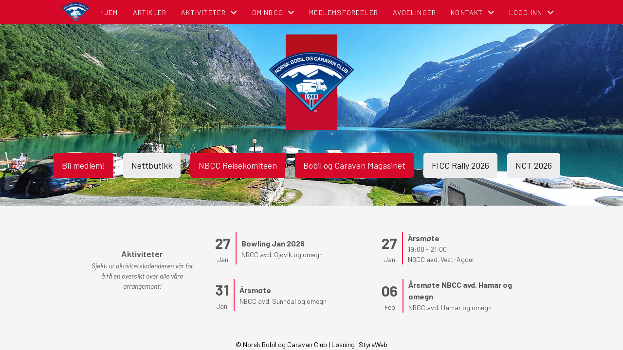

--- FILE ---
content_type: text/html; charset=utf-8
request_url: http://www.nbocc.no/?PageNotFound
body_size: 8297
content:

<!DOCTYPE html>
<html lang=no>
<head>
    <title>Hjem</title>     
    <meta http-equiv="content-type" content="text/html; charset=utf-8" />
    <meta name="viewport" content="width=device-width, initial-scale=1.0">    
        <meta property="og:image" content="/image/v1/photoalbum/4847666/hero-img-aud-elise-iversen-1920x560_med_logo.jpg?autorotate=true&amp;width=440" />
            <script async src="https://www.googletagmanager.com/gtag/js?id=G-8KYGP8LW6Q"></script>
            <script>
                window.dataLayer = window.dataLayer || [];
                function gtag() { window.dataLayer.push(arguments); }
                gtag('js', new Date());

                gtag('config', 'G-8KYGP8LW6Q');
            </script>

    
    <link rel="shortcut icon" href="/theme/favicon.ico" />
    <link rel="stylesheet" type="text/css" media="all" href="/css/font-awesome/css/font-awesome-lite.css" asp-append-version="true" />
    <link rel="stylesheet" type="text/css" media="all" href="/css/fancy.css" asp-append-version="true" />

    <link rel="stylesheet" type="text/css" media="all" href="/css/theme-variables.css" asp-append-version="true" />

</head>
<body class="page_home">
    <!-- Page: 960, PortalPage: 1165887, PortalTemplatePagePk: 945, PortalPk: 10488, FirmPk: 11950, FirmDepartmentPk: 81916-->    
    <div class="body-container ">
        
            <!-- LayoutRow Over meny-->
            <div class="layout__row">
                <div class="layout__row__columnwrapper layout__row--one-col layout__row--fluid">
                        <!-- LayoutColumn Over meny/Hoved-->
                        <div class="layout__column layout__column--single-main">
                            <div class="layout__column--sectionwrapper">
                                    <div id="FirmDepartment Navigation Header1" class="widget">
                                        <!-- Page:960, PortalPagePk: 1165887, PageModulePk: 7527 ModulePk: 121 Rendering: FirmDepartmentNavHeader\singlerow -->
                                            

                                    </div>
                            </div>
                        </div>
                </div>
            </div>


        <header class="navbar--sticky">
            
            <!-- LayoutRow Meny-->
            <div class="layout__row">
                <div class="layout__row__columnwrapper layout__row--one-col layout__row--fluid">
                        <!-- LayoutColumn Meny/Hoved-->
                        <div class="layout__column layout__column--single-main">
                            <div class="layout__column--sectionwrapper">
                                    <div id="Meny1" class="widget">
                                        <!-- Page:960, PortalPagePk: 1165887, PageModulePk: 7526 ModulePk: 113 Rendering: Navigation\standardmenu -->
                                            


<nav class="navbar" role="navigation">
    <div class="navbar__body">
        <div class="navbar__branding">
            <!-- Brand and toggle get grouped for better mobile display -->
                <a class="navbar__link" href="/">
                        <img class="navbar__logo" src=/image/v1/photoalbum/4373814/NBCC_logo_RGB_lys_bg.png?autorotate=true&amp;width=400 alt="Logo" />

                </a>
        </div>

    <!-- Collect the nav links, forms, and other content for toggling -->
    <div class="navbar__collapse" id="navbar-collapse">
        <ul class="navbar__nav"><li><a  href="/">Hjem</a></li>
<li><a  href="/informasjon/nyheter/">Artikler</a></li>
<li class="dropdown"><a  href="#" data-toggle="dropdown" class="dropdown__toggle">Aktiviteter<i class="fas fa-chevron-down  dropdown__chevron"></i></a><ul class="dropdown__menu" role="menu" >
<li><a  href="/kalender/">Kalender</a></li>
<li><a  href="/Aktivitetskalender/liste/">Liste</a></li>
</ul>
</li>
<li class="dropdown"><a  href="#" data-toggle="dropdown" class="dropdown__toggle">Om NBCC<i class="fas fa-chevron-down  dropdown__chevron"></i></a><ul class="dropdown__menu" role="menu" >
<li><a  href="/innmelding/">Bli medlem!</a></li>
<li><a  href="/Om-NBCC/">Om Norsk Bobil og Caravan Club</a></li>
<li><a  href="/tips-og-rad/">Tips og råd</a></li>
<li><a  href="/politisk-regnskap/">Politisk regnskap</a></li>
<li><a  href="/NBCC-i-media/">NBCC i media</a></li>
<li><a  href="/brosjyrer/">Campingbrosjyrer</a></li>
<li><a  href="/vedtekter/">Vedtekter</a></li>
<li><a  href="/Campingportalen/">Campingportalen</a></li>
<li><a  href="/sider/grafisk_profil/">Grafisk profil</a></li>
<li><a  href="/sider/annosering-advertising/">Annonsering / Advertising</a></li>
</ul>
</li>
<li><a  href="/medlemsfordeler/">Medlemsfordeler</a></li>
<li><a  href="/avdelinger/">Avdelinger</a></li>
<li class="dropdown"><a  href="#" data-toggle="dropdown" class="dropdown__toggle">Kontakt<i class="fas fa-chevron-down  dropdown__chevron"></i></a><ul class="dropdown__menu" role="menu" >
<li><a  href="/kontakt/kontakt/">Kontakt oss</a></li>
<li><a  href="/administrasjon/">Administrasjon</a></li>
<li><a  href="/styreoversikt/">Styreoversikt</a></li>
<li><a  href="/sentrale-komiteer/">Sentrale komiteer</a></li>
</ul>
</li>
<li class="dropdown"><a  href="#" data-toggle="dropdown" class="dropdown__toggle">Logg inn<i class="fas fa-chevron-down  dropdown__chevron"></i></a><ul class="dropdown__menu" role="menu" >
<li><a  href="https://gnist.styreweb.com/" target="_blank">Min side for medlemmer (Gnist)</a></li>
<li><a  href="https://portal.styreweb.com" target="_blank">For tillitsvalgte (Styreweb)</a></li>
<li><a  href="https://www.nbccintranett.no/" target="_blank">NBCC intranett for tillitsvalgte</a></li>
<li><a  href="/gnist/">Om digitalt medlemskort (Gnist) og Min Side</a></li>
</ul>
</li>
</ul>
    </div>

    <div id="navbar-bars" class="navbar__bars">
        <span id="navbar-bar1" class="navbar__bar"></span>
        <span id="navbar-bar2" class="navbar__bar"></span>
        </div>
    </div>
</nav>

<script src="/js/navigation.js"></script>
                                    </div>
                            </div>
                        </div>
                </div>
            </div>
            <!-- LayoutRow Overskrift-->
            <div class="layout__row">
                <div class="layout__row__columnwrapper layout__row--one-col layout__row--fluid">
                        <!-- LayoutColumn Overskrift/Hoved-->
                        <div class="layout__column layout__column--single-main">
                            <div class="layout__column--sectionwrapper">
                                    <div id="Side overskrift2" class="widget">
                                        <!-- Page:960, PortalPagePk: 1165887, PageModulePk: 7530 ModulePk: 134 Rendering: PageTitle\default -->
                                        

                                    </div>
                            </div>
                        </div>
                </div>
            </div>

        </header>

        <main id="content" class="main-container">
            
            <!-- LayoutRow Hero-bilde-->
            <div class="layout__row">
                <div class="layout__row__columnwrapper layout__row--one-col layout__row--fluid">
                        <!-- LayoutColumn Hero-bilde/Hoved-->
                        <div class="layout__column layout__column--single-main">
                            <div class="layout__column--sectionwrapper">
                                    <div id="Dataliste1" class="widget" style="position: relative;">
                                        <!-- Page:960, PortalPagePk: 1165887, PageModulePk: 7534 ModulePk: 130 Rendering: Datalist\panelheroimagelist -->
                                        

    <!-- List:268 -->
    <section>
        <div class="">

            <div class="panel-hero-image">


                    <div class="panel-hero-image__slide panel-hero-image__slide--active" data-target="0">
                            <div style="position: relative; height: 100%;">
                                <img class="panel-hero-image__img-cover" src="/image/v1/photoalbum/4847666/hero-img-aud-elise-iversen-1920x560_med_logo.jpg?autorotate=true&amp;width=1920" alt="karusellbilde">

                                <div class="panel-hero-image__image-btn-container">
                                    <div style="margin: auto auto 0 auto; display: flex; align-items: center; justify-content: center; flex-wrap: wrap;">
                                            <a target="_self" class="panel-hero-image__img-button"  style="background-color:#d70929;border-color: #d70929;color: #ececec;" href="/innmelding"> Bli medlem!</a>
                                            <a target="_self" class="panel-hero-image__img-button"  style="background-color:#ececec;border-color: #ececec;color: #1b1c1e;" href="/nettbutikk"> Nettbutikk</a>
                                            <a target="_self" class="panel-hero-image__img-button"  style="background-color:#d70929;border-color: #d70929;color: #ececec;" href="https://reisekomiteen.nbocc.no/"> NBCC Reisekomiteen</a>
                                            <a target="_blank" class="panel-hero-image__img-button"  style="background-color:#d70929;border-color: #d70929;color: #ececec;" href="https://bocm.no/"> Bobil og Caravan Magasinet</a>
                                            <a target="_self" class="panel-hero-image__img-button"  style="background-color:#ececec;border-color: #ececec;color: #1b1c1e;" href="https://www.nbocc.no/informasjon/nyheter/vis/?T=FICC%20Rally%202026&amp;ID=57801&amp;af=1&amp;"> FICC Rally 2026</a>
                                            <a target="_self" class="panel-hero-image__img-button"  style="background-color:#ececec;border-color: #ececec;color: #1b1c1e;" href="https://www.nbocc.no/informasjon/nyheter/vis/?T=Nordisk%20Camping%20Tr%C3%A6f%202026&amp;ID=57837&amp;af=1&amp;"> NCT 2026</a>
                                    </div>
                                </div>
                            </div>
                    </div>

            </div>
        </div>
    </section>
    <script src="/js/panel-hero-image-list.js"></script>

                                    </div>
                            </div>
                        </div>
                </div>
            </div>
            <!-- LayoutRow Featured-->
            <div class="layout__row  layout__row--background-light">
                <div class="layout__row__columnwrapper layout__row--one-col layout__row--lg">
                        <!-- LayoutColumn Featured/Hoved-->
                        <div class="layout__column layout__column--single-main">
                            <div class="layout__column--sectionwrapper">
                                    <div id="Kalender aktivitet forside2" class="widget" style="position: relative;">
                                        <!-- Page:960, PortalPagePk: 1165887, PageModulePk: 7529 ModulePk: 131 Rendering: CalendarFrontpage\CalendarFrontPage -->
                                        

<section class="cta-events  @*@StyreWeb.Portal.WebHelpers.GetModuleCSSClasses(Model.ContentItem)*@">
        <div class="cta-events__grid">
            <div class="cta-events__event-description">
            <h1 class="cta-events__event-description-heading">Aktiviteter</h1>
                <p><i>Sjekk ut aktivitetskalenderen vår for å få en oversikt over alle våre arrangement!</i></p>
            </div>
            <ul class="grid__md--2 cta-events__grid--grid-gap-30 cms-ul">
                    <li>
                        <a href="/terminliste/kalender/vis/?id=709667" class="cta-events__event">
                        <div class="cta-events__date">
                            <span class="cta-events__number"> 27</span>
                            <span> Jan</span>
                        </div>
                        <div class="cta-events__location">
                            <h3 class="cta-events__location-heading">Bowling Jan 2026</h3>
                                <span>NBCC avd. Gj&#xF8;vik og omegn</span>
                        </div>
                        </a>
                    </li>                      
                    <li>
                        <a href="/terminliste/kalender/vis/?id=742584" class="cta-events__event">
                        <div class="cta-events__date">
                            <span class="cta-events__number"> 27</span>
                            <span> Jan</span>
                        </div>
                        <div class="cta-events__location">
                            <h3 class="cta-events__location-heading">&#xC5;rsm&#xF8;te</h3>
                                <span>19:00 - 21:00</span>
                                <span>NBCC avd. Vest-Agder</span>
                        </div>
                        </a>
                    </li>                      
                    <li>
                        <a href="/terminliste/kalender/vis/?id=765358" class="cta-events__event">
                        <div class="cta-events__date">
                            <span class="cta-events__number"> 31</span>
                            <span> Jan</span>
                        </div>
                        <div class="cta-events__location">
                            <h3 class="cta-events__location-heading">&#xC5;rsm&#xF8;te</h3>
                                <span>NBCC avd. Sunndal og omegn</span>
                        </div>
                        </a>
                    </li>                      
                    <li>
                        <a href="/terminliste/kalender/vis/?id=759523" class="cta-events__event">
                        <div class="cta-events__date">
                            <span class="cta-events__number"> 06</span>
                            <span> Feb</span>
                        </div>
                        <div class="cta-events__location">
                            <h3 class="cta-events__location-heading">&#xC5;rsm&#xF8;te NBCC avd. Hamar og omegn</h3>
                                <span>NBCC avd. Hamar og omegn</span>
                        </div>
                        </a>
                    </li>                      
            </ul>
    </div>
</section>

                                    </div>
                            </div>
                        </div>
                </div>
            </div>
            <!-- LayoutRow F&#xF8;r innhold-->
            <div class="layout__row  layout__row--background-light">
                <div class="layout__row__columnwrapper layout__row--one-col layout__row--lg">
                        <!-- LayoutColumn F&#xF8;r innhold/Hoved-->
                        <div class="layout__column layout__column--single-main">
                            <div class="layout__column--sectionwrapper">
                                    <div id="Dataliste3" class="widget" style="position: relative;">
                                        <!-- Page:960, PortalPagePk: 1165887, PageModulePk: 7532 ModulePk: 130 Rendering: Datalist\Datalist -->
                                        

    <!-- List:0 -->
    <section class="">
        <div class="image-list">
        </div>
    </section>

                                    </div>
                                    <div id="Boks - Under meny4" class="widget" style="position: relative;">
                                        <!-- Page:960, PortalPagePk: 1165887, PageModulePk: 7523 ModulePk: 55 Rendering: Html\detail -->
                                        

    <section class="htmlbox">

        	<article>
            	<!--<h1 style="letter-spacing: 1.5px; text-transform: uppercase; color: #ff1749; font-size: 2rem; text-align: center; margin-bottom: 10px;">Annonse</h1>
<p>
<a href="https://www.fritidogcaravan.no/" target="_blank">
            <img src="https://i.styreweb.com/v1/photoalbum/9819587/Utstillingsplassen_toppbanner-nbocc-no.png?width=1000&amp;autorotate=true&quot;" alt="Annonse Fritid- og Caravanmessen, Vikingskipet, Hamar">
</a>
</p>



<h1 style="letter-spacing: 1.5px; text-transform: uppercase; color: #ff1749; font-size: 2rem; text-align: center; margin-bottom: 10px;">Annonse</h1>
	  <div id="banner-container2">
        <a href="https://www.kabe.se/no/nyheter/camp-uten-kostnad-denne-sesongen/?utm_source=Bobil+og+caravan&amp;utm_medium=Banner&amp;utm_campaign=NO+30+netter+p%C3%A5+First+Camp&amp;utm_id=NO+30+netter+p%C3%A5+First+Camp" target="_blank" class="banner">
            <img src="https://i.styreweb.com/v1/photoalbum/8883275/KABE-NO_Fria_Campingnatter_Husbil_Bobil_og_Caravan_1000x250px-High-Quality.jpg?width=800&amp;autorotate=true" alt="Annonse Kabe" class="banner-image">
        </a>
        <a href="https://www.kabe.se/no/nyheter/camp-uten-kostnad-denne-sesongen/?utm_source=Bobil+og+caravan&amp;utm_medium=Banner&amp;utm_campaign=NO+30+netter+p%C3%A5+First+Camp&amp;utm_id=NO+30+netter+p%C3%A5+First+Camp" target="_blank" class="banner hidden-initially">
            <img src="https://i.styreweb.com/v1/photoalbum/8883277/KABE-NO_Fria_Campingnatter_Husvagn_Bobil_og_Caravan_1000x250px-High-Quality.jpg?width=800&amp;autorotate=true" alt="Annonse Kabe" class="banner-image">
        </a>
    </div>
                
                <style>
                    #banner-container1 {
                        position: relative;
                        width: 100%;
                        height: 27.2vw; /* Adjust based on your image aspect ratio */
                        max-height: 300px;
                        overflow: hidden;
                    }
                    
                    #banner-container2 {
                        position: relative;
                        width: 100%;
                        height: 27.2vw; /* Adjust based on your image aspect ratio */
                        max-height: 300px;
                        overflow: hidden;
                    }
                
                    .banner {
                        position: absolute;
                        width: 100%;
                        height: 100%;
                        animation: fade 10s infinite;
                        pointer-events: none;
                    }
                
                    .banner.hidden-initially {
                        animation: fade 10s 5s infinite;
                        opacity: 0;
                    }
                
                    .banner-image {
                        width: 100%;
                        height: 100%;
                        object-fit: cover;
                    }
                
                    @keyframes fade {
                        0%, 49% {
                            opacity: 1;
                            pointer-events: auto;
                        }
                        50%, 100% {
                            opacity: 0;
                            pointer-events: none;
                        }
                    }
                </style>-->
            </article>
    </section>

                                    </div>
                            </div>
                        </div>
                </div>
            </div>
            <!-- LayoutRow Innhold-->
            <div class="layout__row  layout__row--marginbottom-30">
                <div class="layout__row__columnwrapper layout__row--one-col layout__row--xl">
                        <!-- LayoutColumn Innhold/Hoved-->
                        <div class="layout__column layout__column--single-main">
                            <div class="layout__column--sectionwrapper">
                                    <div id="Arrangement liste forside5" class="widget" style="position: relative;">
                                        <!-- Page:960, PortalPagePk: 1165887, PageModulePk: 7533 ModulePk: 165 Rendering: Arrangement\ArrangementFrontPage -->
                                        


                                    </div>
                                    <div id="Riktekst6" class="widget" style="position: relative;">
                                        <!-- Page:960, PortalPagePk: 1165887, PageModulePk: 7893 ModulePk: 111 Rendering: Html\detail -->
                                        

    <section class="htmlbox">

        	<article>
            	<h1 style="letter spacing:1.5px;text-transform:uppercase;color:#ff1749;font-size:3.1rem;text-align:center;margin-bottom:0px;">Aktuelt</h1>
<hr class="new1">
            </article>
    </section>

                                    </div>
                                    <div id="Nyheter7" class="widget" style="position: relative;">
                                        <!-- Page:960, PortalPagePk: 1165887, PageModulePk: 7525 ModulePk: 57 Rendering: Articles\ListIntro-overlay -->
                                        

<section class="article-listintro article-listintro-v2">
        <div class="grid__sm--3 grid--grid-gap-30">
                <article class="article-card-overlay">
                    <a href="/informasjon/nyheter/vis/?T=Nordisk%20Camping%20Tr%C3%A6f%202026&amp;ID=57837&amp;af=1&amp;" style="position: relative;">
                        <img src="https://i.styreweb.com/v1/photoalbum/11342616/NCT2026-logo.jpg?width=850&amp;autorotate=true" alt="Nordisk Camping Tr&#xE6;f 2026" class="article-card-overlay__image" />
                        <div class="article-card-overlay__heading-container">
                            <div>
                                <h3 class="article-card-overlay__heading">Nordisk Camping Tr&#xE6;f 2026</h3>
                            </div>
                        </div>
                    </a>
                </article>
                <article class="article-card-overlay">
                    <a href="/informasjon/nyheter/vis/?T=FICC%20Rally%202026&amp;ID=57801&amp;af=1&amp;" style="position: relative;">
                        <img src="https://i.styreweb.com/v1/photoalbum/11328861/ficc-2026-logo.png?width=850&amp;autorotate=true" alt="FICC Rally 2026" class="article-card-overlay__image" />
                        <div class="article-card-overlay__heading-container">
                            <div>
                                <h3 class="article-card-overlay__heading">FICC Rally 2026</h3>
                            </div>
                        </div>
                    </a>
                </article>
                <article class="article-card-overlay">
                    <a href="/informasjon/nyheter/vis/?T=Drive%20safely%20in%20Arctic%20Norway&amp;ID=56828&amp;af=1&amp;" style="position: relative;">
                        <img src="https://i.styreweb.com/v1/photoalbum/11002301/Kj%c3%b8r_trygt_p%c3%a5_vinterf%c3%b8re_i_Norge.jpg?width=850&amp;autorotate=true" alt="Drive safely in Arctic Norway" class="article-card-overlay__image" />
                        <div class="article-card-overlay__heading-container">
                            <div>
                                <h3 class="article-card-overlay__heading">Drive safely in Arctic Norway</h3>
                            </div>
                        </div>
                    </a>
                </article>
                <article class="article-card-overlay">
                    <a href="/informasjon/nyheter/vis/?T=Gode%20r%C3%A5d%20til%20turistar%20p%C3%A5%20norske%20vintervegar&amp;ID=56787&amp;af=1&amp;" style="position: relative;">
                        <img src="https://i.styreweb.com/v1/photoalbum/10991447/statens_vegvesen_-_vinterkj%c3%b8ring.jpeg?width=850&amp;autorotate=true" alt="Gode r&#xE5;d til turistar p&#xE5; norske vintervegar" class="article-card-overlay__image" />
                        <div class="article-card-overlay__heading-container">
                            <div>
                                <h3 class="article-card-overlay__heading">Gode r&#xE5;d til turistar p&#xE5; norske vintervegar</h3>
                            </div>
                        </div>
                    </a>
                </article>
                <article class="article-card-overlay">
                    <a href="/informasjon/nyheter/vis/?T=Gratulerer%20NBCC%20med%2065%20%C3%A5r%20%F0%9F%A5%B3&amp;ID=55736&amp;af=1&amp;" style="position: relative;">
                        <img src="https://i.styreweb.com/v1/photoalbum/10833027/65-aar.png?width=850&amp;autorotate=true" alt="Gratulerer NBCC med 65 &#xE5;r &#x1F973;" class="article-card-overlay__image" />
                        <div class="article-card-overlay__heading-container">
                            <div>
                                <h3 class="article-card-overlay__heading">Gratulerer NBCC med 65 &#xE5;r &#x1F973;</h3>
                            </div>
                        </div>
                    </a>
                </article>
                <article class="article-card-overlay">
                    <a href="/informasjon/nyheter/vis/?T=Fuktskader%20i%20bobil%20og%20campingvogn&amp;ID=55543&amp;af=1&amp;" style="position: relative;">
                        <img src="https://i.styreweb.com/v1/photoalbum/10796651/Tryg-fuktskader.jpg?width=850&amp;autorotate=true" alt="Fuktskader i bobil og campingvogn" class="article-card-overlay__image" />
                        <div class="article-card-overlay__heading-container">
                            <div>
                                <h3 class="article-card-overlay__heading">Fuktskader i bobil og campingvogn</h3>
                            </div>
                        </div>
                    </a>
                </article>
        </div>
</section>

                                    </div>
                            </div>
                        </div>
                </div>
            </div>
            <!-- LayoutRow Dobbelannonse-->
            <div class="layout__row">
                <div class="layout__row__columnwrapper layout__row--sidebar-right layout__row--lg">
                        <!-- LayoutColumn Dobbelannonse/Hoved-->
                        <div class="layout__column layout__column--sidebarright-main">
                            <div class="layout__column--sectionwrapper">
                            </div>
                        </div>
                        <!-- LayoutColumn Dobbelannonse/Sidebar-->
                        <div class="layout__column layout__column--sidebarright-sidebar">
                            <div class="layout__column--sectionwrapper">
                            </div>
                        </div>
                </div>
            </div>
            <!-- LayoutRow Annonser-->
            <div class="layout__row  layout__row--margintop-30">
                <div class="layout__row__columnwrapper layout__row--one-col layout__row--lg">
                        <!-- LayoutColumn Annonser/Hoved-->
                        <div class="layout__column layout__column--single-main">
                            <div class="layout__column--sectionwrapper">
                                    <div id="Riktekst8" class="widget " style="position: relative;">
                                        <!-- Page:960, PortalPagePk: 1165887, PageModulePk: 13889 ModulePk: 111 Rendering: Html\detail -->
                                        


                                    </div>
                                    <div id="Riktekst9" class="widget" style="position: relative;">
                                        <!-- Page:960, PortalPagePk: 1165887, PageModulePk: 7988 ModulePk: 111 Rendering: Html\detail -->
                                        

    <section class="htmlbox">

        	<article>
            	<h1 style="letter-spacing: 1.5px; text-transform: uppercase; color: #ff1749; font-size: 2rem; text-align: center; margin-bottom: 10px;">Annonser</h1>

<p style="text-align: center;">
            <a href="https://heatexperience.no/" target="_blank">
                <img src="https://i.styreweb.com/v1/photoalbum/10501241/Annonse-Norsk_Bobil_og_Caravan_club.jpg?width=800&amp;autorotate=true" height="200" width="250" alt="Annonse Heat Experience">
            </a>
        
            <a href="https://no.adria-mobil.com/campingvogner/action" target="_blank">
                <img src="https://i.styreweb.com/v1/photoalbum/10927206/Adria_Action_NO_250x200.gif?width=800&amp;autorotate=true" height="200" width="250" alt="Annonse Adria">
            </a>

            <a href="https://www.tryg.no/forsikringer/fordeler-hos-tryg/bruk-medlemsfordelene-dine/nbcc.html?cid=red:p:partner:nbcc_fordeler:bobil::webkarusell_nr1::nbcc::&amp;chan=red&amp;divi=p&amp;acty=partner&amp;cmna=nbcc_fordeler&amp;prdk=bobil&amp;cmtr=&amp;ctnt=webkarusell_nr1&amp;lnit=&amp;partn=nbcc&amp;segm=&amp;annt=&amp;utm_source=nbcc.no&amp;utm_medium=referral&amp;utm_content=nbcc_fordeler&amp;utm_campaign=nbcc_fordeler" target="_blank">
                <img src="https://i.styreweb.com/v1/photoalbum/5201446/Tryg_1_250x200.jpg?width=800&amp;autorotate=true" height="200" width="250" alt="Annonse Tryg Forsikring">
            </a>
</p>
            </article>
    </section>

                                    </div>
                            </div>
                        </div>
                </div>
            </div>
            <!-- LayoutRow Etter innhold-->
            <div class="layout__row  layout__row--background-light">
                <div class="layout__row__columnwrapper layout__row--one-col layout__row--fluid">
                        <!-- LayoutColumn Etter innhold/Hoved-->
                        <div class="layout__column layout__column--single-main">
                            <div class="layout__column--sectionwrapper">
                                    <div id="Sponsor - Banner10" class="widget" style="position: relative;">
                                        <!-- Page:960, PortalPagePk: 1165887, PageModulePk: 7987 ModulePk: 136 Rendering: Sponsor\firmsponsor -->
                                        

<section class="sponsor-list">

    <div class="sponsor-list__inner-container hidden-sm">
                <a href="https://campingportalen.no/" target="_blank">
                    <img class="sponsor-list__image" src="/image/v1/photoalbum/4503539/footerlogo5.png?autorotate=true&amp;width=400" alt="footerlogo5.png" />
                </a>
                <a href="http://www.caravanclub.se/" target="_blank">
                    <img class="sponsor-list__image" src="/image/v1/photoalbum/4503536/footerlogo1.png?autorotate=true&amp;width=400" alt="footerlogo1.png" />
                </a>
                <a href="https://www.dcu.dk/da" target="_blank">
                    <img class="sponsor-list__image" src="/image/v1/photoalbum/6818833/DCU-logo.png?autorotate=true&amp;width=400" alt="DCU-logo.png" />
                </a>
                <a href="/nbcc-camp/" target="_blank">
                    <img class="sponsor-list__image" src="/image/v1/photoalbum/4503540/footerlogo6.jpg?autorotate=true&amp;width=400" alt="footerlogo6.jpg" />
                </a>
                <a href="https://www.rodekors.no/" target="_blank">
                    <img class="sponsor-list__image" src="/image/v1/photoalbum/4503538/footerlogo4.png?autorotate=true&amp;width=400" alt="footerlogo4.png" />
                </a>
                <a href="https://www.karavaanarit.fi/" target="_blank">
                    <img class="sponsor-list__image" src="/image/v1/photoalbum/4503537/footerlogo3.png?autorotate=true&amp;width=400" alt="footerlogo3.png" />
                </a>

    </div>

    <div class="visible-sm" style="margin-top: 15px; padding: 10px;">
        <div class="carousel" style="max-height: 180px; overflow: hidden; display: flex; align-items: center; justify-content: center;">
            <div id="slideshow">
                        <div class="carousel__slide">
                            <a href="https://campingportalen.no/" target="_blank" style="display: flex; align-items: center; justify-content: center;">
                                <div>
                                    <img class="sponsor-list__image" style="margin-right: 0;" src="/image/v1/photoalbum/4503539/footerlogo5.png?autorotate=true&amp;width=400" alt="footerlogo5.png" />
                                </div>

                            </a>
                        </div>
                        <div class="carousel__slide">
                            <a href="http://www.caravanclub.se/" target="_blank" style="display: flex; align-items: center; justify-content: center;">
                                <div>
                                    <img class="sponsor-list__image" style="margin-right: 0;" src="/image/v1/photoalbum/4503536/footerlogo1.png?autorotate=true&amp;width=400" alt="footerlogo1.png" />
                                </div>

                            </a>
                        </div>
                        <div class="carousel__slide">
                            <a href="https://www.dcu.dk/da" target="_blank" style="display: flex; align-items: center; justify-content: center;">
                                <div>
                                    <img class="sponsor-list__image" style="margin-right: 0;" src="/image/v1/photoalbum/6818833/DCU-logo.png?autorotate=true&amp;width=400" alt="DCU-logo.png" />
                                </div>

                            </a>
                        </div>
                        <div class="carousel__slide">
                            <a href="/nbcc-camp/" target="_blank" style="display: flex; align-items: center; justify-content: center;">
                                <div>
                                    <img class="sponsor-list__image" style="margin-right: 0;" src="/image/v1/photoalbum/4503540/footerlogo6.jpg?autorotate=true&amp;width=400" alt="footerlogo6.jpg" />
                                </div>

                            </a>
                        </div>
                        <div class="carousel__slide">
                            <a href="https://www.rodekors.no/" target="_blank" style="display: flex; align-items: center; justify-content: center;">
                                <div>
                                    <img class="sponsor-list__image" style="margin-right: 0;" src="/image/v1/photoalbum/4503538/footerlogo4.png?autorotate=true&amp;width=400" alt="footerlogo4.png" />
                                </div>

                            </a>
                        </div>
                        <div class="carousel__slide">
                            <a href="https://www.karavaanarit.fi/" target="_blank" style="display: flex; align-items: center; justify-content: center;">
                                <div>
                                    <img class="sponsor-list__image" style="margin-right: 0;" src="/image/v1/photoalbum/4503537/footerlogo3.png?autorotate=true&amp;width=400" alt="footerlogo3.png" />
                                </div>

                            </a>
                        </div>
            </div>
        </div>
    </div>

</section>

<script type="text/javascript" src="/js/photoalbum.js"></script>
                                    </div>
                                    <div id="Riktekst11" class="widget " style="position: relative;">
                                        <!-- Page:960, PortalPagePk: 1165887, PageModulePk: 8012 ModulePk: 111 Rendering: Html\detail -->
                                        

    <section class="htmlbox">

        	<article>
            	<style>
	table, th, td {
		border: none;
		border-collapse: collapse;
		vertical-align: top;
		margin: 0 auto;
	}
</style>
	
	<table width="50%" border="0" cellpadding="10" class="">
    <tbody>
		<tr>
			<td><p><strong>Følg Norsk Bobil og Caravan Club på:</strong><br>
				<a href="https://www.instagram.com/norskbobilogcaravanclub/" target="_blank"><img src="https://i.styreweb.com/v1/photoalbum/6727093/instagram-color.png?width=400&amp;autorotate=true" style="" alt="Følg Norsk Bobil og Caravan Club på Instagram"></a>&nbsp;
			<a href="https://www.facebook.com/NorskBobilOgCaravanClub" target="_blank"><img src="https://i.styreweb.com/v1/photoalbum/6727096/facebook-color.png?width=400&amp;autorotate=true" style="" alt="Følg Norsk Bobil og Caravan Club på Facebook"></a></p></td>
			<td><p><strong>Følg Bobil og Caravan Magasinet på:</strong><br>
				<a href="https://www.instagram.com/bobilogcaravanmagasinet/" target="_blank"><img src="https://i.styreweb.com/v1/photoalbum/6727093/instagram-color.png?width=400&amp;autorotate=true" style="" alt="Følg Bobil og Caravan Magasinet på Instagram"></a>&nbsp;
			<a href="https://www.facebook.com/bobilogcaravanmagasin" target="_blank"><img src="https://i.styreweb.com/v1/photoalbum/6727096/facebook-color.png?width=400&amp;autorotate=true" style="" alt="Følg Bobil og Caravan Magasinet på Facebook"></a></p></td>
		</tr>
	</tbody>
	</table><br class="t-last-br"><style></style>
            </article>
    </section>

                                    </div>
                                    <div id="Organisasjonsinfo12" class="widget" style="position: relative;">
                                        <!-- Page:960, PortalPagePk: 1165887, PageModulePk: 7528 ModulePk: 132 Rendering: Firm\OrganizationFooter -->
                                        
<section  style="margin-top: 30px;">
    <div class="org-footer">
            <div class="org-footer__content">
                <h2 class="org-footer__content-heading">Ansvarlig redaktør</h2>
                <div>Martine Lorentzen</div>
            </div>

            <div class="org-footer__content">
                <h2 class="org-footer__content-heading">Kontakt</h2>
                    <div>63829990</div>

                    <div><a href="mailto:post@nbocc.no">post@nbocc.no</a></div>

                    <div>Org.nr. 971527684</div>
            </div>

            <div class="org-footer__content">
                <h2 class="org-footer__content-heading">Postadresse</h2>
                    <div>Postboks 104</div>


                    <div>1921 S&#xD8;RUMSAND</div>
            </div>

            <div class="org-footer__content">
                <h2 class="org-footer__content-heading">Besøksadresse</h2>
                    <div>Turbinveien 30A</div>


                    <div>1920 S&#xD8;RUMSAND</div>
            </div>

    </div>
</section>

                                    </div>
                            </div>
                        </div>
                </div>
            </div>


        </main>

        

    </div>    

    <footer class="container--fluid footer-site">
        <p class="footer-site__copyright">&copy; Norsk Bobil og Caravan Club | Løsning: <a href="https://www.styreweb.com">StyreWeb</a></p>
    </footer>
  

    
    <script type="text/javascript" src="/js/portalcustom.js" asp-append-version="true"></script>




</body>
</html>

--- FILE ---
content_type: text/css
request_url: http://www.nbocc.no/css/theme-variables.css
body_size: 1872
content:
@import url('https://fonts.googleapis.com/css2?family=Barlow:ital,wght@0,100;0,200;0,300;0,400;0,500;0,600;0,700;0,800;0,900;1,100;1,400;1,600&display=swap');
:root {
--light-blue2: #03a9f4;
--nbcc-red: #d70929;
--transparent: transparent;
--grey: grey;
--lightgrey: lightgrey;
--lightgrey1: #efefef;
--lightgrey2: #e6e6e6;
--lightgrey3: #696969;
--lightergrey: #dedede;
--darkgrey: #585858;
--whitesmoke: whitesmoke;
--black: #383838;
--lightergrey: #dedede;
--light-darkgrey: #d8d8d8;
--grey1: #bbbbbb;
--grey-green: #effff1;
--grey2: #ebebeb;
--default-white: white;
--default-darkwhite: #f3f3f3;
--sw-info-color: #3490dc;
--layout-row-shaddow-color-light: rgba(0,0,0,0.1);
--layout-row-shaddow-color-dark: rgba(0,0,0,0.2);
--calendar-selection-background-color: white;
--theme-heading-color: black;
--theme-heading1-color: black;
--theme-heading2-color: black;
--theme-heading3-color: black;
--theme-font-color: #331919;
--theme-body-font-color: #424242;
--theme-color-lighten-10: hsl(var(--theme-color),40%);
--theme-color-lighten-20: hsl(var(--theme-color),30%);
--theme-color-darken-10: hsl(var(--theme-color),60%);
--theme-color-darken-20: hsl(var(--theme-color),70%);
--theme-color-contrast: black;
--donate-wizard-button-next-color: #585858;
--theme-color: whitesmoke;
--theme-nav-backgroundcolor: var(--nbcc-red);
--theme-nav-color: #ececec;
--theme-nav-backgroundcolorhover: #0090d4;
--default-black: var(--black);
--default-grey: var(--grey);
--navbar-background-color: var(--theme-nav-backgroundcolor);
--navbar-collapsed-background-color: var(--whitesmoke);
--navbar-font-color: var(--theme-nav-color);
--navbar-collapsed-font-color: var(--default-black);
--navbar-nav-active-background-color: var(--light-blue2);
--navbar-nav-active-font-color: #1b1c1e;
--page-title-border-color: var(--theme-color);
--footer-background-color: var(--theme-color);
--footer-font-color: var(--theme-color-contrast);
--article-card-overlay-background-color: #2196f3;
--cta-events-date-border-color: var(--nbcc-red);
--shop-item-card-button-background-color: #0090d4;
--shop-item-card-button-font-color: #ffffff;
--shop-item-description-button-background-color: #0090d4;
}

html{
font-family: 'Barlow', sans-serif !important;
}


.navbar {
padding-block: 10px;
}

.navbar__nav--active {
border-bottom: none;
}

.page_home .article-card-overlay__heading {
text-transform: uppercase;
color:#2a2a2a !important;
}

.page_home hr.new1 {
  border: 2px solid #2196f3;
  border-radius: 2px;
  height: 0px !important;
  margin-top:5px;
  margin-bottom: 15px;
}

.sentrale_komiteer hr.new1 {
  border: 2px solid #2196f3;
  border-radius: 5px;
  height: 0px !important;
  margin-top:15px;
  margin-bottom: 15px;
}

.page_home img {
border-radius:2px;
}

.page_home .cta-events__date {
border-right: 2px solid #ff1749 !important;
}

.department-list__name {
font-weight: 500 !important;
}

// ADMINISTRASJON / ÅPNINGSTIDER 
.aapningstider ul {
  list-style-type: none;
}

.aapningstider  .tid-header {
text-transform: uppercase;
color: rgb(255, 255, 255);
}

.aapningstider .tider {
font-size: 16px;
color: rgb(255, 255, 255);
}

.aapningstider_hoyre{ 
border-radius:4px; 
box-shadow:0px 0px 7px 0px rgb(0 0 0 / 15%); 
background:#d70929; 
padding:20px; height:310px;
}

.aapningstider_venstre{
background:#2196f3; 
padding:20px; 
border-radius:4px; 
box-shadow:0px 0px 7px 0px rgb(0 0 0 / 15%);
height:310px;
}


.medlemsfordeler .ijUSjl {
    padding: 10px;
    background-color: var(--light-blue2);
    border: 1px solid var(--light-blue2);
 
    color: whitesmoke;
    margin-right: 15px;
    -webkit-transition: 0.2s;
    transition: 0.2s;
}

.medlemsfordeler .kkCMFI {
    padding: 10px;
    background-color: white;
    border: 1px solid var(--light-blue2);
    color: grey;
    margin-right: 15px;
    -webkit-transition: 0.2s;
    transition: 0.2s;
}

.politisk_regnskap td{
padding: 2px 4px;
}

#Butikk2 .flip-card {
    border: 1px solid lightgray;
    padding: 1rem;
}

.shop-item-card {
border: none;
}

.shop-item-card__price-container {
align-items: center;
}

@media only screen and (max-width: 576px) {
#Butikk2 .grid__sm--min-2fr {
    grid-template-columns: 1fr;
    grid-gap: 15px;
 }

.shop-item-card__content {
text-align: center;
 }
}


.liste .nearest-first {
display: flex;
flex-direction: column-reverse;
}


 @media only screen and (max-width: 768px) {
        .panel-hero-image__image-btn-container {
            bottom: 0%;
        }
    }
